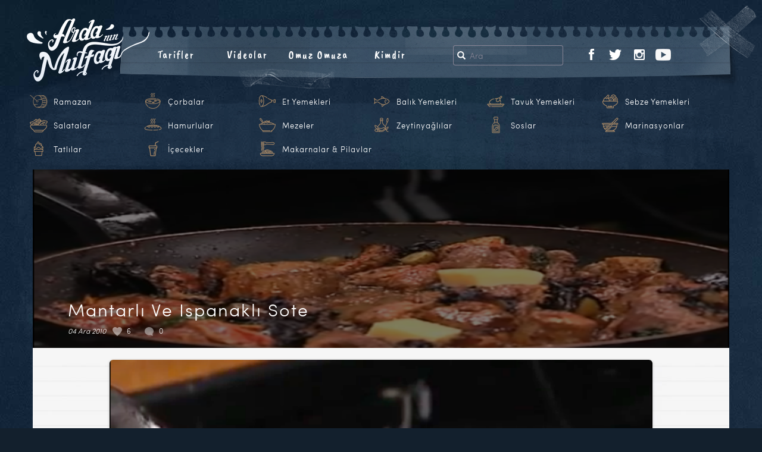

--- FILE ---
content_type: text/html; charset=UTF-8
request_url: https://www.ardaninmutfagi.com/yemek-tarifleri/et-yemekleri/2-mantarli-ve-ispanakli-sote-9-12-dk-2-kisi-2
body_size: 11748
content:
<!DOCTYPE html>
<html  xmlns:fb="http://ogp.me/ns/fb#" xmlns:og="http://ogp.me/ns#" lang="tr-TR" class="no-js">

<head>
  <meta charset="UTF-8">
  <meta http-equiv="X-UA-Compatible" content="IE=edge">
  <meta name="viewport" content="width=device-width, initial-scale=1">
    <link rel="pingback" href="https://www.ardaninmutfagi.com/xmlrpc.php">
    <link rel="shortcut icon" href="/favicon.ico" />
  <link rel="apple-touch-icon" sizes="180x180" href="/apple-touch-icon.png">
  <link rel="icon" type="image/png" sizes="32x32" href="/favicon-32x32.png">
  <link rel="icon" type="image/png" sizes="16x16" href="/favicon-16x16.png">
  <link rel="manifest" href="/site.webmanifest">
  <link rel="mask-icon" href="/safari-pinned-tab.svg" color="#bc956a">
  <meta name="msapplication-TileColor" content="#ffffff">
  <meta name="theme-color" content="#ffffff">
  <script>(function(html){html.className = html.className.replace(/\bno-js\b/,'js')})(document.documentElement);</script>
<title>Mantarlı Ve Ispanaklı Sote  &#8211; Arda&#039;nın Mutfağı</title>
<link rel="alternate" type="application/rss+xml" title="Arda&#039;nın Mutfağı &raquo; Beslemesi" href="https://www.ardaninmutfagi.com/feed" />
<link rel="alternate" type="application/rss+xml" title="Arda&#039;nın Mutfağı &raquo; Yorum Beslemesi" href="https://www.ardaninmutfagi.com/comments/feed" />
<link rel="alternate" type="application/rss+xml" title="Arda&#039;nın Mutfağı &raquo; Mantarlı Ve Ispanaklı Sote Yorum Beslemesi" href="https://www.ardaninmutfagi.com/yemek-tarifleri/et-yemekleri/2-mantarli-ve-ispanakli-sote-9-12-dk-2-kisi-2/feed" />
		<script type="text/javascript">
			window._wpemojiSettings = {"baseUrl":"https:\/\/s.w.org\/images\/core\/emoji\/72x72\/","ext":".png","source":{"concatemoji":"https:\/\/www.ardaninmutfagi.com\/wp-includes\/js\/wp-emoji-release.min.js"}};
			!function(a,b,c){function d(a){var c,d=b.createElement("canvas"),e=d.getContext&&d.getContext("2d"),f=String.fromCharCode;return e&&e.fillText?(e.textBaseline="top",e.font="600 32px Arial","flag"===a?(e.fillText(f(55356,56806,55356,56826),0,0),d.toDataURL().length>3e3):"diversity"===a?(e.fillText(f(55356,57221),0,0),c=e.getImageData(16,16,1,1).data.toString(),e.fillText(f(55356,57221,55356,57343),0,0),c!==e.getImageData(16,16,1,1).data.toString()):("simple"===a?e.fillText(f(55357,56835),0,0):e.fillText(f(55356,57135),0,0),0!==e.getImageData(16,16,1,1).data[0])):!1}function e(a){var c=b.createElement("script");c.src=a,c.type="text/javascript",b.getElementsByTagName("head")[0].appendChild(c)}var f,g;c.supports={simple:d("simple"),flag:d("flag"),unicode8:d("unicode8"),diversity:d("diversity")},c.DOMReady=!1,c.readyCallback=function(){c.DOMReady=!0},c.supports.simple&&c.supports.flag&&c.supports.unicode8&&c.supports.diversity||(g=function(){c.readyCallback()},b.addEventListener?(b.addEventListener("DOMContentLoaded",g,!1),a.addEventListener("load",g,!1)):(a.attachEvent("onload",g),b.attachEvent("onreadystatechange",function(){"complete"===b.readyState&&c.readyCallback()})),f=c.source||{},f.concatemoji?e(f.concatemoji):f.wpemoji&&f.twemoji&&(e(f.twemoji),e(f.wpemoji)))}(window,document,window._wpemojiSettings);
		</script>
		<style type="text/css">
img.wp-smiley,
img.emoji {
	display: inline !important;
	border: none !important;
	box-shadow: none !important;
	height: 1em !important;
	width: 1em !important;
	margin: 0 .07em !important;
	vertical-align: -0.1em !important;
	background: none !important;
	padding: 0 !important;
}
</style>
<link rel='stylesheet' id='twentysixteen-style-css'  href='https://www.ardaninmutfagi.com/wp-content/themes/tsarda/arda-lc/style.2.25.1.css' type='text/css' media='all' />
<script type='text/javascript' src='https://www.ardaninmutfagi.com/wp-content/themes/tsarda/js/myjquery.js'></script>
<script type='text/javascript'>
/* <![CDATA[ */
var MyAjax = {"ajaxurl":"https:\/\/www.ardaninmutfagi.com\/wp-admin\/admin-ajax.php"};
/* ]]> */
</script>
<script type='text/javascript' src='https://www.ardaninmutfagi.com/wp-content/plugins/ajax-quick-subscribe/ajax.js'></script>
<!--[if lt IE 9]>
<script type='text/javascript' src='https://www.ardaninmutfagi.com/wp-content/themes/tsarda/js/html5.js'></script>
<![endif]-->
<link rel="canonical" href="https://www.ardaninmutfagi.com/yemek-tarifleri/et-yemekleri/2-mantarli-ve-ispanakli-sote-9-12-dk-2-kisi-2" />
<meta property='og:type' content='article' />
<meta property='og:title' content='Mantarlı Ve Ispanaklı Sote' />
<meta property='og:url' content='https://www.ardaninmutfagi.com/yemek-tarifleri/et-yemekleri/2-mantarli-ve-ispanakli-sote-9-12-dk-2-kisi-2' />
<meta property='og:description' content='Mantarlı Ve Ispanaklı Sote Malzemeleri ( 2 kişilik / 10 dakika) 1 adet kırmızı soğan 1 diş sarımsak 75 gr trompet mantar 75 gr şantrel mantar 250 gr bonfile 6 adet kornişon turşu 1 avuç dolusu bebek ıspanak 20 gr tereyağ ½ su bardağı kırmızı şarap Sebze suyu 3-4 çorba kaşığı çiğ krema Ekstra sızma zeytinyağı Tuz / Karabiber / Toz chili biberi  Kırmızı soğanı ve sarımsağı ince kıyım fare diş şeklinde doğrayın. Geniş yapışmaz bir tavayı ısıttıktan sonra zeytinyağı ekleyin, sarımsak ve soğanı renk alana kadar kavurun ve tavadan bir kaba alın. Aynı tavaya biraz daha zeytinyağı koyup mantarları tek kat olacak şekilde içine atın. Bonfilenizi iri kuşbaşı parçalar halinde doğrayın, tuz karabiber ve kırmızı chili toz biberi ile harmanlayın. Mantarlar biraz &lt;a class=&quot;devami&quot; href=&quot;https://www.ardaninmutfagi.com/yemek-tarifleri/et-yemekleri/2-mantarli-ve-ispanakli-sote-9-12-dk-2-kisi-2&quot;&gt; Devamı…&lt;/a&gt;' />
<meta property='og:site_name' content='Arda&#039;nın Mutfağı' />
<meta property='fb:app_id' content='440603702689433' />
<meta property='og:locale' content='tr_TR' />
<meta property='og:image' content='https://www.ardaninmutfagi.com/wp-content/uploads/2010/12/Picture-9.png' />
<link rel='image_src' href='https://www.ardaninmutfagi.com/wp-content/uploads/2010/12/Picture-9.png' />
<meta property='og:image' content='//www.ardaninmutfagi.com/wp-content/uploads/2010/12/Picture-9.png' />
<link rel='image_src' href='//www.ardaninmutfagi.com/wp-content/uploads/2010/12/Picture-9.png' />
  <script type="text/javascript">
  WebFontConfig = {
    google: {
      families: ['Caveat+Brush::latin,latin-ext', 'Caveat:400,700:latin,latin-ext']
    }
  };
  (function() {
    var wf = document.createElement('script');
    wf.src = 'https://ajax.googleapis.com/ajax/libs/webfont/1/webfont.js';
    wf.type = 'text/javascript';
    wf.async = 'true';
    var s = document.getElementsByTagName('script')[0];
    s.parentNode.insertBefore(wf, s);
  })();
  </script>
  <meta name="twitter:card" content="summary_large_image">
  <meta name="twitter:image" content="https://www.ardaninmutfagi.com/meta_image.jpg">
    <meta name="description" content="Ardanın Mutfağı Mantarlı Ve Ispanaklı Sote">
  <meta name="twitter:title" content="Ardanın Mutfağı Mantarlı Ve Ispanaklı Sote">
    <!-- HTML5 shim and Respond.js for IE8 support -->
  <!--[if lt IE 9]>
      <script src="https://oss.maxcdn.com/html5shiv/3.7.2/html5shiv.min.js"></script>
      <script src="https://oss.maxcdn.com/respond/1.4.2/respond.min.js"></script>
    <![endif]-->
  <!-- <script type="text/javascript" src="//connect.facebook.net/us_US/sdk.js"></script> -->
    <style type="text/css" media="screen">
  .r2017tv8wrap-frame iframe {
    overflow-y: hidden;
    border: 0;
    border-radius: 0;
    box-shadow: none;
    min-height: 370px
  }

  @media only screen and (max-width : 360px) {
    .hero-sosyal-nav li {
      padding-right: 15px
    }
  }

  .tpx-item-wrap {
    display: flex;
    align-items: center;
    justify-content: center;
    height: 50px;
    flex-wrap: nowrap
  }

  .tpx-item-dvl {
    display: flex;
    align-items: center;
    justify-content: center;
    width: 70%;
    color: #bf9746 !important;
    font-size: 18px;
    font-family: 'Caveat Brush', "Monaco", monaco, "Helvetica Neue", Helvetica, "Lucida Console", Arial, sans-serif;
    letter-spacing: 1px
  }

  .tpx-itm-dvl-dv {
    align-self: center
  }

  .tpx-item-dvl img {
    width: 50px;
    height: 50px;
    margin-right: 20px
  }

  .tpx-itm-dvl-dv p {
    margin-bottom: 0
  }

  .tpx-item-app {
    width: 30%;
    justify-content: flex-start;
    align-items: flex-start
  }

  .tpx-item-app a {
    margin-left: 10px;
    margin-right: 10px
  }

  @media only screen and (max-width : 1000px) {

    .tpx-item-dvl,
    .tpx-item-app {
      width: 50%
    }

    .tpx-item {
      align-self: center;
      text-align: center
    }
  }

  @media only screen and (max-width : 767px) {
    .tpx-item-dvl {
      display: none
    }

    .tpx-item-app {
      width: 100%
    }
  }

  @media only screen and (max-width : 270px) {
    .tpx-item-wrap {
      display: none
    }
  }

  .sebzeler,
  .tavuklar,
  .icecekler,
  .baliklar,
  .mezeler,
  .tatlilar,
  .marinasyonlar,
  .salatalar,
  .oil,
  .hamurlular,
  .ricevepasta,
  .corbalar,
  .etler,
  .soslar,
  .davulicon {
    background: url(https://www.ardaninmutfagi.com/wp-content/themes/tsarda/images/header/new-icons-2019.png) no-repeat;
    width: 30px;
    height: 30px;
    display: inline-block
  }

  .sebzeler {
    background-position: -270px 0
  }

  .tavuklar {
    background-position: -390px 0
  }

  .icecekler {
    background-position: -150px 0
  }

  .baliklar {
    background-position: 0 0
  }

  .mezeler {
    background-position: -240px 0
  }

  .tatlilar {
    background-position: -360px 0
  }

  .marinasyonlar {
    background-position: -210px 0
  }

  .salatalar {
    background-position: -300px 0
  }

  .oil {
    background-position: -420px 0
  }

  .hamurlular {
    background-position: -120px 0
  }

  .ricevepasta {
    background-position: -180px 0
  }

  .corbalar {
    background-position: -30px 0
  }

  .etler {
    background-position: -90px 0
  }

  .soslar {
    background-position: -330px 0
  }

  .davulicon {
    background-position: -60px 0
  }

  a span.davulicon {
    width: 30px;
    height: 30px;
    float: left;
    margin-right: 10px
  }

  .ck-liste li {
    width: 16%
  }

  @media only screen and (max-width : 992px) {
    .ck-liste li {
      width: 24%
    }

    .ck-liste li a span.davulicon {
      margin-right: 3px
    }
  }
  </style>
</head>

<body class="single single-post postid-1104 single-format-standard group-blog">
  <nav class="navbar navbar-default navbar-fixed-top visible-xs">
    <div class="container-fluid">
      <div class="navbar-header">
        <button type="button" class="navbar-toggle collapsed" data-toggle="collapse" data-target="#navbar" aria-expanded="false" aria-controls="navbar">
          <span class="sr-only">Toggle navigation</span>
          <span class="icon-bar"></span>
          <span class="icon-bar"></span>
          <span class="icon-bar"></span>
        </button>
        <a class="navbar-brand" href="https://www.ardaninmutfagi.com/">Arda'nın Mutfağı</a>
      </div>
      <div id="navbar" class="navbar-collapse collapse">
        <ul class="nav navbar-nav">
          <li class="dropdown">
            <a href="#" class="dropdown-toggle" data-toggle="dropdown" role="button" aria-haspopup="true" aria-expanded="false">Kategoriler <span class="caret"></span></a>
            <ul class="dropdown-menu ck-liste">
	<li class="rampil"><a href="https://www.ardaninmutfagi.com/category/ramazan-tarifleri"><span class="davulicon"></span>Ramazan</a></li>
	<li><a href="https://www.ardaninmutfagi.com/category/corbalar"><span class="corbalar"></span>Çorbalar</a></li>
	<li><a href="https://www.ardaninmutfagi.com/category/et-yemekleri"><span class="etler"></span>Et Yemekleri</a></li>
	<li><a href="https://www.ardaninmutfagi.com/category/balik-yemekleri"><span class="baliklar"></span>Balık Yemekleri</a></li>
	<li><a href="https://www.ardaninmutfagi.com/category/tavuk-yemekleri"><span class="tavuklar"></span>Tavuk Yemekleri</a></li>
	<li><a href="https://www.ardaninmutfagi.com/category/sebze-yemekleri"><span class="sebzeler"></span>Sebze Yemekleri</a></li>
	<li><a href="https://www.ardaninmutfagi.com/category/salatalar"><span class="salatalar"></span>Salatalar</a></li>
	<li><a href="https://www.ardaninmutfagi.com/category/hamurlular"><span class="hamurlular"></span>Hamurlular</a></li>
	<li><a href="https://www.ardaninmutfagi.com/category/mezeler"><span class="mezeler"></span>Mezeler</a></li>
	<li><a href="https://www.ardaninmutfagi.com/category/zeytinyaglilar"><span class="oil"></span>Zeytinyağlılar</a></li>
	<li><a href="https://www.ardaninmutfagi.com/category/soslar"><span class="soslar"></span>Soslar</a></li>
	<li><a href="https://www.ardaninmutfagi.com/category/marinasyonlar"><span class="marinasyonlar"></span>Marinasyonlar</a></li>
	<li><a href="https://www.ardaninmutfagi.com/category/tatlilar"><span class="tatlilar"></span>Tatlılar</a></li>
	<li><a href="https://www.ardaninmutfagi.com/category/icecekler"><span class="icecekler"></span>İçecekler</a></li>
	<li class="makpil"><a href="https://www.ardaninmutfagi.com/category/makarnalar-pilavlar"><span class="ricevepasta"></span>Makarnalar &amp; Pilavlar</a></li>
	</ul>
          </li>
          
	<li><a href="https://www.ardaninmutfagi.com/category/yemek-tarifleri">Tarifler</a></li>
	<li><a href="https://www.ardaninmutfagi.com/category/ardanin-mutfagi">Videolar</a></li>
	<li><a href="https://www.ardaninmutfagi.com/category/arda-ile-omuz-omuza">Omuz Omuza</a></li>
	<li><a href="https://www.ardaninmutfagi.com/arda-turkmen-kimdir">Kimdir</a></li>

	          <li>
            <ul class="list-inline hero-sosyal-nav">
              <li class="visible-xs-inline-block">Takip Et</li>
              
	<li><a href="https://www.facebook.com/ardaninmutfagi"><img src="https://www.ardaninmutfagi.com/wp-content/themes/tsarda/images/header/facebook.png" alt="Ardanın Mutfağı Facebook"></a></li>
	<li><a href="https://twitter.com/arda_turkmen"><img src="https://www.ardaninmutfagi.com/wp-content/themes/tsarda/images/header/twitter.png" alt="Ardanın Mutfağı Twitter"></a></li>
	<li><a href="https://www.instagram.com/ardaturkmen/"><img src="https://www.ardaninmutfagi.com/wp-content/themes/tsarda/images/header/instagram.png" alt="Ardanın Mutfağı Instagram"></a></li>
	<li><a href="https://www.youtube.com/user/ArdaninMutfagi"><img src="https://www.ardaninmutfagi.com/wp-content/themes/tsarda/images/header/youtube.png" alt="Ardanın Mutfağı YouTube"></a></li>
	            </ul>
          </li>
                  </ul>
      </div>
      <!--/.nav-collapse -->
    </div>
  </nav>
  <div class="site-arda">
    <!--[if lt IE 9]>
<div class="container-fluid">
	<div class="row">
		<div class="col-xs-12 ie-mesaj">
			<p>Kullandığınız tarayıcı güncelliğini yitirmiş bir versiyondur. Siteyi en doğru şekilde görüntülemek için <a href="http://windows.microsoft.com/tr-tr/internet-explorer/download-ie">Microsoft Türkiye download-ie sayfasından</a> güncellemenizi öneririz.</p>
		</div>
	</div>
</div>
<![endif]-->
    <!--
    <div class="container-adv-top container-adv-top-ram">
      <div class="container">
        <div class="row">      
          <div class="col-xs-12 tpx-item-wrap">
            <div class="tpx-item tpx-item-dvl">
              <div class="tpx-itm-dvl-dv"><img class="img-responsive" src="https://www.ardaninmutfagi.com/wp-content/themes/tsarda/images/header/ramazandavul.png"></div>
              <div class="tpx-itm-dvl-dv">
                <p>Ardanın Mutfağı Uygulaması App Store ve Google Play'de</p>
              </div>
            </div>
            <div class="tpx-item tpx-item-app">
              <a href="https://itunes.apple.com/us/app/ardan%C4%B1n-mutfa%C4%9F%C4%B1/id1460579696"><img class="img-fluid app-logos" src="https://www.ardaninmutfagi.com/wp-content/themes/tsarda/images/ardanin-mutfagi-app-store.png"></a>
              <a href="https://play.google.com/store/apps/details?id=com.ardaninmutfagi.app"><img class="img-fluid app-logos" src="https://www.ardaninmutfagi.com/wp-content/themes/tsarda/images/ardanin-mutfagi-google-play.png"></a>
            </div>
          </div>
        </div>
      </div>
    </div>
-->    
        <div class="govde-arda">
      <header id="masthead" class="site-header" role="banner">
                <!-- //////////////////////////// sayfa header /////////////////////////////// -->


        <div class="container-fluid header-ic-container">
          <div class="row">
            <div class="ic-menu-box">
              <div class="row">
                <div class="ic-menu-box-talibase">
                  <div class="row">
                    <div class="ic-menu-box-talibase-ara">
                      <ul class="list-inline iam-ara">
                        <li>
	<form method="get" id="searchform" action="https://www.ardaninmutfagi.com/">
		<div class="input-group">
			<span class="input-group-addon" id="basic-addon1">
				<span class="glyphicon glyphicon-search" aria-hidden="true"></span>
			</span>
  			<input type="text" class="form-control" name="s" id="s" placeholder="Ara" aria-describedby="basic-addon1">
		</div>
	</form>
	</li>
                      </ul>
                    </div>
                    <div class="ic-menu-box-talibase-sosyal hidden-xs">
                      <ul class="list-inline iam-sosyal">
                        
	<li><a href="https://www.facebook.com/ardaninmutfagi"><img src="https://www.ardaninmutfagi.com/wp-content/themes/tsarda/images/header/facebook.png" alt="Ardanın Mutfağı Facebook"></a></li>
	<li><a href="https://twitter.com/arda_turkmen"><img src="https://www.ardaninmutfagi.com/wp-content/themes/tsarda/images/header/twitter.png" alt="Ardanın Mutfağı Twitter"></a></li>
	<li><a href="https://www.instagram.com/ardaturkmen/"><img src="https://www.ardaninmutfagi.com/wp-content/themes/tsarda/images/header/instagram.png" alt="Ardanın Mutfağı Instagram"></a></li>
	<li><a href="https://www.youtube.com/user/ArdaninMutfagi"><img src="https://www.ardaninmutfagi.com/wp-content/themes/tsarda/images/header/youtube.png" alt="Ardanın Mutfağı YouTube"></a></li>
	                                              </ul>
                    </div>
                  </div>
                </div>
                <div class="ic-menu-box-anabase hidden-xs">
                  <div class="row">
                    <div class="iam-logo-col">
                      <a class="" href="https://www.ardaninmutfagi.com/"><img class="iam-logo" src="https://www.ardaninmutfagi.com/wp-content/themes/tsarda/images/header/logo-ic-sayfa-2.png"></a>
                    </div>
                    <div class="iam-menu-col">
                      <ul class="list-inline iam-menu">
	<li><a href="https://www.ardaninmutfagi.com/category/yemek-tarifleri">Tarifler</a></li>
	<li><a href="https://www.ardaninmutfagi.com/category/ardanin-mutfagi">Videolar</a></li>
	<li><a href="https://www.ardaninmutfagi.com/category/arda-ile-omuz-omuza">Omuz Omuza</a></li>
	<li><a href="https://www.ardaninmutfagi.com/arda-turkmen-kimdir">Kimdir</a></li>

	</ul>
                    </div>
                  </div>
                </div>
              </div>
            </div>
          </div>
        </div> <!-- .header-container -->



        <!-- //////////////////////////// sayfa header /////////////////////////////// -->
                <div class="container-fluid kategori-area hidden-xs">
          <div class="row">
            <div class="col-xs-12">
              <div class="arda-menu-ck-liste">
                <ul class="list-inline ck-liste">
	<li class="rampil"><a href="https://www.ardaninmutfagi.com/category/ramazan-tarifleri"><span class="davulicon"></span>Ramazan</a></li>
	<li><a href="https://www.ardaninmutfagi.com/category/corbalar"><span class="corbalar"></span>Çorbalar</a></li>
	<li><a href="https://www.ardaninmutfagi.com/category/et-yemekleri"><span class="etler"></span>Et Yemekleri</a></li>
	<li><a href="https://www.ardaninmutfagi.com/category/balik-yemekleri"><span class="baliklar"></span>Balık Yemekleri</a></li>
	<li><a href="https://www.ardaninmutfagi.com/category/tavuk-yemekleri"><span class="tavuklar"></span>Tavuk Yemekleri</a></li>
	<li><a href="https://www.ardaninmutfagi.com/category/sebze-yemekleri"><span class="sebzeler"></span>Sebze Yemekleri</a></li>
	<li><a href="https://www.ardaninmutfagi.com/category/salatalar"><span class="salatalar"></span>Salatalar</a></li>
	<li><a href="https://www.ardaninmutfagi.com/category/hamurlular"><span class="hamurlular"></span>Hamurlular</a></li>
	<li><a href="https://www.ardaninmutfagi.com/category/mezeler"><span class="mezeler"></span>Mezeler</a></li>
	<li><a href="https://www.ardaninmutfagi.com/category/zeytinyaglilar"><span class="oil"></span>Zeytinyağlılar</a></li>
	<li><a href="https://www.ardaninmutfagi.com/category/soslar"><span class="soslar"></span>Soslar</a></li>
	<li><a href="https://www.ardaninmutfagi.com/category/marinasyonlar"><span class="marinasyonlar"></span>Marinasyonlar</a></li>
	<li><a href="https://www.ardaninmutfagi.com/category/tatlilar"><span class="tatlilar"></span>Tatlılar</a></li>
	<li><a href="https://www.ardaninmutfagi.com/category/icecekler"><span class="icecekler"></span>İçecekler</a></li>
	<li class="makpil"><a href="https://www.ardaninmutfagi.com/category/makarnalar-pilavlar"><span class="ricevepasta"></span>Makarnalar &amp; Pilavlar</a></li>
	</ul>
              </div>
            </div>
          </div>
        </div> <!-- .kategori-area -->
      </header><!-- .site-header -->

      
      <div class="container-fluid sayfa-container">
        <div class="row">
          <div id="page" class="site">
            <div class="site-inner">
              <div id="content" class="site-content"><div class="col-xs-12 content-singlepg">
	<div class="row">
		<div id="primary" class="content-area">
			<main id="main" class="site-main" role="main">

							<div class="col-xs-12 entry-singlem">
					<div class="row">
			<article id="post-1104" class="post-1104 post type-post status-publish format-standard has-post-thumbnail hentry category-et-yemekleri tag-1-bolum tag-1-sezon tag-arda-turkmen tag-ardanin-mutfagi-3 tag-bonfile tag-cnn-turk tag-ispanak tag-mantar tag-sote tag-tarif tag-tv-show tag-yemek tag-yemek-tarifleri-2">
<!-- //////////////////////////////////////////////////////////////////// -->
<div class="content-single-trfbar">
	<div class="row">

		<div class="resimbar">
			
	<div class="post-thumbnail">
		<img width="537" height="288" src="https://www.ardaninmutfagi.com/wp-content/uploads/2010/12/Picture-9-537x288.png" class="attachment-post-thumbnail size-post-thumbnail wp-post-image" alt="2 mantarlı ve ıspanaklı sote" sizes="(max-width: 709px) 85vw, (max-width: 909px) 67vw, (max-width: 984px) 60vw, (max-width: 1362px) 62vw, 840px" />	</div><!-- .post-thumbnail -->

			</div>

		<div class="baslik">
			<header class="entry-header">
				<h1 class="entry-title">Mantarlı Ve Ispanaklı Sote</h1>				<ul class="list-inline entry-numbers">
					<li><p class="entry-date">04 Ara 2010</p></li>
					<li class="like-kalp"><span>6</span></li>
						    			<li class="yorum-balon">
	    				<a href="https://www.ardaninmutfagi.com/yemek-tarifleri/et-yemekleri/2-mantarli-ve-ispanakli-sote-9-12-dk-2-kisi-2#yorumackapa">
	    					<span>0</span>
	    				</a>
	    			</li>
									</ul>
			</header>	
		</div>

		<div class="bro">
			<div class="brop"></div>
		</div>

	</div>
</div>

<div class="content-single-trfdty">
	<div class="entry-content">


	<p><img class="aligncenter size-large wp-image-2176" title="2 mantarlı ve ıspanaklı sote" src="https://www.ardaninmutfagi.com/wp-content/uploads/2010/12/Picture-9.png" alt="mantarlı ve ıspanaklı sote" width="537" height="369" srcset="https://www.ardaninmutfagi.com/wp-content/uploads/2010/12/Picture-9-300x206.png 300w, https://www.ardaninmutfagi.com/wp-content/uploads/2010/12/Picture-9-436x300.png 436w, https://www.ardaninmutfagi.com/wp-content/uploads/2010/12/Picture-9.png 537w" sizes="(max-width: 537px) 85vw, 537px" /></p>
<div class="mlz">
<strong>Mantarlı Ve Ispanaklı Sote Malzemeleri ( 2 kişilik / 10 dakika)</strong><br />
1 adet kırmızı soğan<br />
1 diş sarımsak<br />
75 gr trompet mantar<br />
75 gr şantrel mantar<br />
250 gr bonfile<br />
6 adet kornişon turşu<br />
1 avuç dolusu bebek ıspanak<br />
20 gr tereyağ<br />
½ su bardağı kırmızı şarap<br />
Sebze suyu<br />
3-4 çorba kaşığı çiğ krema<br />
Ekstra sızma zeytinyağı<br />
Tuz / Karabiber / Toz chili biberi
</div>
<p>Kırmızı soğanı ve sarımsağı ince kıyım fare diş şeklinde doğrayın.</p>
<p>Geniş yapışmaz bir tavayı ısıttıktan sonra zeytinyağı ekleyin, sarımsak ve soğanı renk alana kadar kavurun ve tavadan bir kaba alın.</p>
<p>Aynı tavaya biraz daha zeytinyağı koyup mantarları tek kat olacak şekilde içine atın.</p>
<p>Bonfilenizi iri kuşbaşı parçalar halinde doğrayın, tuz karabiber ve kırmızı chili toz biberi ile harmanlayın.</p>
<p>Mantarlar biraz renk alınca etinizi tavaya atın. Tüm malzemenin tek kat olmasına dikkat edin.</p>
<p>Turşuyu ince doğrayın, bebek ıspanağı doğramadan daha önce kenara ayırdığınız sotelenmiş sarımsak ve soğanla beraber pişen mantar ve bonfilenize aktarın.</p>
<p>Bir küçük tutam tuz ve karabiber ile birlikte yarım bardak sebze suyu da ilave edin.</p>
<p>Üzerine 20 gr tereyağını ve kırmızı şarabı ilave edin. Kırmızı şarabın alkolü alev alıp karışımınızı alevlendirecektir.</p>
<p>Biraz karıştırdıktan sonra üzerine 3-4 kaşık kadar çiğ kremanızı ilave edin, ateşin altını kısın ve 8 hareketi yapar gibi kremayı yemeğinize iyice karıştırın.</p>
<p>Geniş ve derin bir tabak ile servis edin.</p>
<p><strong>NOT:</strong><br />
Mantarlarınızı kurutulmuş şekilde almışsanız, yapmanız gerekn sıcak suda ya da daha iyisi sıcak sebze suyunda onları çözmektir. Bu şekilde mantarınızın tadı sebze suyuna da geçecektir. Yemeğinizde kullandığınız sebze suyu mantarın tadını yemeğinize daha iyi katacaktır.</p>
<div class="videogit"><a class="videoyol" href="https://www.ardaninmutfagi.com/ardanin-mutfagi/2-mantarli-ve-ispanakli-sote-porcini-mantarli-ve-limonlu-risotto-morel-mantarli-bruschetta-1-bolum"><span class="glyphicon glyphicon-play-circle"></span> Tarifin videosuna buradan ulaşabilirsiniz</a></div>

		<div class="row">
			<div class="col-xs-12">
				<div class="row">

										<div class="action-buton-box-trfdty action-buton-box">
						<ul class="list-inline action-butons">
							<li>
						<a class="loveit loveit-kalp" data-id="1104xE3" href="" onclick="begen()"><span class="like-kalp-red"></span> <span class="like-kalp-sayi">6</span> <span class="like-kalp-mtn">Beğen</span></a>							</li>
							    					<li><a href="https://www.ardaninmutfagi.com/yemek-tarifleri/et-yemekleri/2-mantarli-ve-ispanakli-sote-9-12-dk-2-kisi-2#yorumackapa"><span  class="yorum-balon-gold"></span>0 Yorum Yaz</a></li>
													<li>
								<a href="https://twitter.com/intent/tweet?url=https%3A%2F%2Fwww.ardaninmutfagi.com%2F%3Fp%3D1104&text=Mantarl%C4%B1+Ve+Ispanakl%C4%B1+Sote&hashtags=ardaninmutfagi&via=ardaturkmen"><span class="paylas-twitter"></span> Tweetle</a>							</li>
							<li>
								<a href="" onclick="window.open('https://www.facebook.com/sharer/sharer.php?u='+encodeURIComponent(location.href), 'facebook-share-dialog', 'width=626,height=436'); return false;" class="paylaslink__"><span class="paylas-facebook"></span> Paylaş</a>							</li>
						</ul>
					</div>
						
					<div class="col-xs-12">
						<div class="tag-box">
							<span class="posted-on"><span class="screen-reader-text">Yayın tarihi </span><a href="https://www.ardaninmutfagi.com/yemek-tarifleri/et-yemekleri/2-mantarli-ve-ispanakli-sote-9-12-dk-2-kisi-2" rel="bookmark"><time class="entry-date published" datetime="2010-12-04T20:40:42+00:00">04 Aralık 2010</time><time class="updated" datetime="2014-04-24T13:06:39+00:00">24 Nisan 2014</time></a></span><span class="cat-links"><span class="screen-reader-text">Kategoriler </span><a href="https://www.ardaninmutfagi.com/category/yemek-tarifleri/et-yemekleri" rel="category tag">Et Yemekleri</a></span><span class="tags-links"><span class="screen-reader-text">Etiketler </span><a href="https://www.ardaninmutfagi.com/tag/1-bolum" rel="tag">1. bölüm</a>, <a href="https://www.ardaninmutfagi.com/tag/1-sezon" rel="tag">1. sezon</a>, <a href="https://www.ardaninmutfagi.com/tag/arda-turkmen" rel="tag">arda türkmen</a>, <a href="https://www.ardaninmutfagi.com/tag/ardanin-mutfagi-3" rel="tag">arda'nın mutfağı</a>, <a href="https://www.ardaninmutfagi.com/tag/bonfile" rel="tag">bonfile</a>, <a href="https://www.ardaninmutfagi.com/tag/cnn-turk" rel="tag">cnn turk</a>, <a href="https://www.ardaninmutfagi.com/tag/ispanak" rel="tag">ıspanak</a>, <a href="https://www.ardaninmutfagi.com/tag/mantar" rel="tag">mantar</a>, <a href="https://www.ardaninmutfagi.com/tag/sote" rel="tag">sote</a>, <a href="https://www.ardaninmutfagi.com/tag/tarif" rel="tag">tarif</a>, <a href="https://www.ardaninmutfagi.com/tag/tv-show" rel="tag">tv show</a>, <a href="https://www.ardaninmutfagi.com/tag/yemek" rel="tag">yemek</a>, <a href="https://www.ardaninmutfagi.com/tag/yemek-tarifleri-2" rel="tag">yemek tarifleri</a></span>						</div>
					</div>

				</div>
			</div>
		</div>

	</div>
</div>
<div class="content-single-trfdtydip"><img class="img-responsive" src="https://www.ardaninmutfagi.com/wp-content/themes/tsarda/images/tirtik.png" alt="Ardanın Mutfağı Haftanın Tarifleri"></div></article><!-- #post-## -->
<script type="text/javascript">
function begen(){
	var brt = "https://www.ardaninmutfagi.com/"; 
	jQuery(document).on("click",".loveit",function(b){b.preventDefault();var f=brt+"fypros?",c=jQuery(".like-kalp-mtn");c.html('<span class="glyphicon glyphicon-hourglass" aria-hidden="true"></span>');var g=jQuery(this).data("id");FB.login(function(a){a.authResponse?FB.api("/me",function(a){jQuery.getJSON(f,{fid:a.id,yid:g}).done(function(d){var e=jQuery(".like-kalp-sayi"),a=parseInt(e.html()),b=brt+"favori-yemeklerim";"EkTmm"===d.Status||"EkVar"===d.Status?("EkTmm"===d.Status?e.html(a+1):e.html(""),
jQuery(".loveit").removeAttr("onclick"),jQuery(".loveit-kalp").removeClass("loveit").attr("href",b),c.html('<span class="glyphicon glyphicon-ok" aria-hidden="true"></span> Listene git')):c.html("Hata !")}).fail(function(a,b,c){jQuery(".like-kalp-mtn").html("Hata !")});b.isDefaultPrevented()}):(c.html("Be\u011fen"),alert("Facebook hesab\u0131n\u0131za ba\u011fl\u0131 de\u011filsiniz."))})});
}
</script>					</div>
				</div>

				<div class="col-xs-12 entry-yorumlar">
					<div class="row">

			
<div id="comments" class="comments-area">

	<div class="col-xs-12">
		<div class="yorum-big-box">
			<div class="row">

				<div class="col-xs-12">
					<div class="yorum-baslik">
						<img src="https://www.ardaninmutfagi.com/wp-content/themes/tsarda/images/icon/yorum-balonlar.png" alt="yorumlar">Yorumlar
					</div>
				</div>

	
	
								<script type="text/javascript">
				jQuery(document).ready(function(b){jQuery("#yorumackapa").on("click",function(a){a.preventDefault();jQuery("#formPreDiv").toggle("slow")})});
				</script>
				<div class="col-xs-12 col-sm-12 col-md-12 col-lg-12 yorum-ekle">
					<a id="yorumackapa" href="#" class="btn btn-default btn-lg btn-lg" role="button">Yorum Yap</a>
				</div>

				<div class="col-xs-12 col-sm-12 col-md-6 col-md-offset-3 yorum-form yorum-form-gizle_">
					<div class="row">
						<div class="col-xs-10 col-xs-offset-1">
							<div class="formPre" id="formPreDiv" style="display:none">
											<div id="respond" class="comment-respond wsws">
			<h4 id="reply-title" class="comment-reply-title">Yorumunuzu giriniz <small><a rel="nofollow" id="cancel-comment-reply-link" href="/yemek-tarifleri/et-yemekleri/2-mantarli-ve-ispanakli-sote-9-12-dk-2-kisi-2#respond" style="display:none;">Yorumu iptal et</a></small></h4>				<form action="https://www.ardaninmutfagi.com/wp-comments-post.php" method="post" id="commentform" class="comment-form form-horizontal" novalidate>
					<p class="comment-notes"><span id="email-notes">Eposta adresiniz yayınlanmamaktadır.</span> Tüm alanlar doldurulmalıdır. <span class="required">*</span></p><div class="form-group comment-form-comment"><label for="comment">Yorumunuz *</label> <textarea id="comment" class="form-control" name="b567b-comment" cols="45" rows="8"  aria-required="true" required="required"></textarea><textarea name="comment" style="display:none" rows="1" cols="1"></textarea><input type="hidden" name="ab_init_time" value="1768990520" /></div><div class="form-group comment-form-author"><label for="author">İsminiz <span class="required">*</span></label> <input id="author" class="form-control" name="author" type="text" value="" size="30" aria-required='true' required='required' /></div>
<div class="form-group comment-form-email"><label for="email">E-postanız <span class="required">*</span></label> <input id="email" class="form-control" name="email" type="email" value="" size="30" aria-describedby="email-notes" aria-required='true' required='required' /></div>

<div class="form-submit form-group yorum-yap-btn"><input name="submit" type="submit" id="submit" class="submit btn btn-default btn-lg" value="Gönder" /> <input type='hidden' name='comment_post_ID' value='1104' id='comment_post_ID' />
<input type='hidden' name='comment_parent' id='comment_parent' value='0' />
</div><script language="javascript">
jQuery(document).ready(function()
{
	jQuery("#email").blur(function() 	{		
				jQuery.post("https://www.ardaninmutfagi.com/wp-content/plugins/gravatar-signup-encouragement/gravatar-check.php",{ gravmail:jQuery(this).val() } ,function(data)
        {
		  if(data) 		  {
			var emailValue = jQuery("#email").val(); 
			emailValue = encodeURIComponent(emailValue); 
			jQuery('#gse_comments_message').hide(); 
		  	jQuery("#comment").after("<br /><div id='gse_comments_message'>You do not appear to have a registered Gravatar. Therefore, the default avatar will be shown with your comments on this site.<br /><br />If you would like your own Gravatar, click <a href='http://en.gravatar.com/site/signup/" + emailValue + "' target='_blank'>here</a> to create one (link opens in new tab/window).</div>");           }  	
		  else
		  {
			jQuery('#gse_comments_message').hide(); 		  }
        });
 
	});
});
</script>
					</form>
					</div><!-- #respond -->
									</div>	
						</div>
					</div>
				</div>
			</div>
		</div>
	</div>
</div><!-- .comments-area -->		
					</div>
				</div>

				<div class="col-xs-12 entry-singlem-postnav">
		
			
	<nav class="navigation post-navigation" role="navigation">
		<h2 class="screen-reader-text">Post navigation</h2>
		<div class="nav-links"><div class="nav-previous"><a href="https://www.ardaninmutfagi.com/ardanin-mutfagi/2-mantarli-ve-ispanakli-sote-porcini-mantarli-ve-limonlu-risotto-morel-mantarli-bruschetta-1-bolum" rel="prev"><span class="meta-nav" aria-hidden="true">Önceki</span> <span class="screen-reader-text"> < </span> <span class="post-title">2 Mantarlı ve Ispanaklı Sote, Porçini Mantarlı ve Limonlu Risotto, Morel Mantarlı Bruschetta &#8211; 1. Bölüm</span></a></div><div class="nav-next"><a href="https://www.ardaninmutfagi.com/favori-pazarlar/beyoglu-balik-pazari" rel="next"><span class="meta-nav" aria-hidden="true">Sonraki</span> <span class="screen-reader-text"> > </span> <span class="post-title">Beyoğlu Balık Pazarı</span></a></div></div>
	</nav>		
				</div>

			
			</main><!-- .site-main -->

			
		</div><!-- .content-area -->
	</div> <!-- end content-singlepg row -->
</div> <!-- end content-singlepg col -->
					</div><!-- .site-content -->
				</div><!-- .site-inner -->
			</div><!-- .site #page -->
		</div><!-- .sayfa-container-row -->
	</div><!-- .sayfa-container-container -->
</div><!-- .govde-arda -->
<style type="text/css">
	.alt-patagonya-banner{
		border-top:1px solid #384f5f;
		border-bottom: 0;
		padding-top: 15px;
		padding-bottom: 15px;  	
	}
	.patagonya-div{
		text-align: center;
		margin-bottom: 15px
	}
	a.patagonya-link{
		color: #fff;
		font-family: 'Caveat Brush',"Monaco",monaco,"Helvetica Neue",Helvetica,"Lucida Console",Arial,sans-serif;
		font-size: 28px;
		letter-spacing: 2px;
		text-align: center;		
	}
	a.patagonya-link:hover,
	a.patagonya-link:focus{
		color: rgb(191,151,70);
		text-decoration: none;
	}
	@media all and (max-width: 480px) { 
		a.patagonya-link{
			font-size: 24px
		}
	}
.app-logos-col {
  margin-top: 20px;
}
.app-logos-ul {
  margin-bottom: 0
}
.app-logos-ul li {
  margin-bottom: 20px
}
.app-logos-col a {
  padding-left: 20px;
  padding-right: 20px;
}
.app-logos {
  height: 30px;
  width: auto
}
.app-logos:hover {
  opacity: .75
}
</style>
<div class="container-adv-top alt-patagonya-banner">
	<div class="container">
		<div class="row">
			<div class="col-xs-12 col-md-6">
        		<div class="adv-top">
          			<div class="adv-top-ic patagonya-div">
            			<a class="patagonya-link" href="https://www.ardaninmutfagi.com/category/ardadan-yazilar/mont-blanc-guncesi">Arda'nın Mont Blanc Güncesi</a>
          			</div>
        		</div>
      		</div>
	      <div class="col-xs-12 col-md-6">
	        <div class="adv-top">
	          <div class="adv-top-ic patagonya-div">
	            <a class="patagonya-link" href="https://www.ardaninmutfagi.com/category/ardadan-yazilar/kuzey-kutbu-guncesi">Arda'nın Kuzey Kutbu Güncesi</a>
	          </div>
	        </div>
	      </div>
		</div>
	</div>
</div>
<!--
<div class="container-adv-top alt-patagonya-banner">
  <div class="container">
    <div class="row">
      <div class="col-xs-12 text-center app-logos-col">
        <ul class="list-inline app-logos-ul">
          <li><a href="https://itunes.apple.com/us/app/ardan%C4%B1n-mutfa%C4%9F%C4%B1/id1460579696"><img class="img-fluid app-logos" src="https://www.ardaninmutfagi.com/wp-content/themes/tsarda/images/ardanin-mutfagi-app-store.png" alt="Ardanın Mutfağı App Store"></a></li>
          <li><a href="https://play.google.com/store/apps/details?id=com.ardaninmutfagi.app"><img class="img-fluid app-logos" src="https://www.ardaninmutfagi.com/wp-content/themes/tsarda/images/ardanin-mutfagi-google-play.png" alt="Ardanın Mutfağı Google Playe"></a></li>
        </ul>
      </div>
    </div>
  </div>
</div>
-->
<!--
<style type="text/css">
	.alt-oo-banner{
		border-top:1px solid #384f5f;
		border-bottom: 0;
		padding-top: 15px;
		padding-bottom: 15px;  
	}
</style>
<div class="container-adv-top alt-oo-banner">
	<div class="container-fluid">
		<div class="row">
			<div class="col-xs-12">
				<div class="adv-top">
					<div class="adv-top-ic">
						<img class="img-responsive" src="https://www.ardaninmutfagi.com/wp-content/themes/tsarda/images/tanitim/arda-ile-omuz-omuza-banner-v3.png">
					</div>
				</div>
			</div>
		</div>
	</div>
</div>
-->
<footer id="colophon" class="site-footer" role="contentinfo">
	<div class="footer-arda">
		<div class="container-fluid footer-area">
			<div class="row">
				<div class="col-xs-12 col-sm-12 col-md-12 col-lg-12">
					<div class="row">
						<div class="col-xs-12 col-sm-12 col-md-9 col-lg-10">
							<div class="row">
<div class="footer-gec-menu"><a href="https://www.ardaninmutfagi.com/category/yemek-tarifleri">Tarifler</a></div>
<div class="footer-gec-menu"><a href="https://www.ardaninmutfagi.com/category/ardanin-mutfagi">Videolar</a></div>
<div class="footer-gec-menu"><a href="https://www.ardaninmutfagi.com/category/arda-ile-omuz-omuza">Arda ile Omuz Omuza</a></div>
<div class="footer-gec-menu _footer-gec-menu-ram"><a href="https://www.ardaninmutfagi.com/category/ramazan-tarifleri">Ramazan Tarifleri</a></div>
<div class="footer-gec-menu"><a href="https://www.ardaninmutfagi.com/category/ardadan-yazilar">Arda'dan Yazılar</a></div>
<div class="footer-gec-menu"><a href="https://www.ardaninmutfagi.com/arda-turkmen-kimdir">Kimdir</a></div>
							</div>
						</div>
						<div class="col-xs-12 col-sm-12 col-md-3 col-lg-2">
							<ul class="list-inline footer-sosyal-menu">
	<li><a href="https://www.facebook.com/ardaninmutfagi"><img src="https://www.ardaninmutfagi.com/wp-content/themes/tsarda/images/header/facebook.png" alt="Ardanın Mutfağı Facebook"></a></li>
	<li><a href="https://twitter.com/arda_turkmen"><img src="https://www.ardaninmutfagi.com/wp-content/themes/tsarda/images/header/twitter.png" alt="Ardanın Mutfağı Twitter"></a></li>
	<li><a href="https://www.instagram.com/ardaturkmen/"><img src="https://www.ardaninmutfagi.com/wp-content/themes/tsarda/images/header/instagram.png" alt="Ardanın Mutfağı Instagram"></a></li>
	<li><a href="https://www.youtube.com/user/ArdaninMutfagi"><img src="https://www.ardaninmutfagi.com/wp-content/themes/tsarda/images/header/youtube.png" alt="Ardanın Mutfağı YouTube"></a></li>
	</ul>
						</div>
            						<div class="col-xs-12"><div class="footer-cizgi"></div></div>
						<div class="col-xs-12 col-sm-6 col-md-6 col-lg-6 site-info"><p>Arda'nın Mutfağı PERA İletişim yapımıdır. &copy; 2026</p></div>
						<div class="col-xs-12 col-sm-6 col-md-6 col-lg-6 text-right">
							<!--
							<a href="https://www.pukta.net/" target="_blank" class="radore-im"><img src="https://www.ardaninmutfagi.com/wp-content/themes/tsarda/images/footer/radore.png" alt="Pukta"></a>
							-->
						</div>
					</div>
				</div> <!-- .footer-arda end col -->
			</div> <!-- .footer-arda end row -->		
		</div> <!-- .footer-arda end econtainer -->
	</div> <!-- .footer-arda -->			
</footer><!-- .site-footer -->
</div><!-- .site-arda -->
<script>!function(d,s,id){var js,fjs=d.getElementsByTagName(s)[0];if(!d.getElementById(id)){js=d.createElement(s);js.id=id;js.src="//platform.twitter.com/widgets.js";fjs.parentNode.insertBefore(js,fjs);}}(document,"script","twitter-wjs");</script>
<link href='https://fonts.googleapis.com/css?family=Fira+Mono&subset=latin,latin-ext' rel='stylesheet' type='text/css'>
<script type='text/javascript' src='https://www.ardaninmutfagi.com/wp-content/themes/tsarda/js/bootstrap.min.js'></script>
<script type='text/javascript' src='https://www.ardaninmutfagi.com/wp-content/themes/tsarda/js/skip-link-focus-fix.js'></script>
<script type='text/javascript' src='https://www.ardaninmutfagi.com/wp-includes/js/comment-reply.min.js'></script>
<script type='text/javascript'>
/* <![CDATA[ */
var screenReaderText = {"expand":"Alt men\u00fcy\u00fc geni\u015flet","collapse":"Alt men\u00fcy\u00fc toparla"};
/* ]]> */
</script>
<script type='text/javascript' src='https://www.ardaninmutfagi.com/wp-content/themes/tsarda/js/functions.js'></script>
<script type='text/javascript' src='https://www.ardaninmutfagi.com/wp-includes/js/wp-embed.min.js'></script>
<div id="fb-root"></div>
<script type="text/javascript">
  window.fbAsyncInit = function() {
    FB.init({appId: '440603702689433', channelUrl: 'https://www.ardaninmutfagi.com/?sfc-channel-file=1', status: true, cookie: true, xfbml: true, oauth: true });
      };
  (function(d){
       var js, id = 'facebook-jssdk'; if (d.getElementById(id)) {return;}
       js = d.createElement('script'); js.id = id; js.async = true;
       js.src = "//connect.facebook.net/tr_TR/all.js";
       d.getElementsByTagName('head')[0].appendChild(js);
   }(document));     
</script>



	
<script>
  (function(i,s,o,g,r,a,m){i['GoogleAnalyticsObject']=r;i[r]=i[r]||function(){
  (i[r].q=i[r].q||[]).push(arguments)},i[r].l=1*new Date();a=s.createElement(o),
  m=s.getElementsByTagName(o)[0];a.async=1;a.src=g;m.parentNode.insertBefore(a,m)
  })(window,document,'script','//www.google-analytics.com/analytics.js','ga');

  ga('create', 'UA-42838211-1', 'ardaninmutfagi.com');
  ga('send', 'pageview');

</script>

<script type="text/javascript">
jQuery(function () {
		jQuery('[data-background="image"]').each(function(){$this=jQuery(this);background_src=$this.data("src");"undefined"!=background_src&&(new_css={"background-image":"url('"+background_src+"')","background-position":"center center","background-size":"cover"},$this.css(new_css))});
	  	var nua=navigator.userAgent,isAndroid=-1<nua.indexOf("Mozilla/5.0")&&-1<nua.indexOf("Android ")&&-1<nua.indexOf("AppleWebKit")&&-1===nua.indexOf("Chrome");isAndroid&&jQuery("select.form-control").removeClass("form-control").css("width","100%");
	});
jQuery(window).load(function() { 
		
	winh=jQuery(window).height();jQuery(".site-arda").height()<winh&&jQuery(".site-arda").css("height",winh);
	function externalLinks(){if(document.getElementsByTagName)for(var c=document.getElementsByTagName("a"),a=0;a<c.length;a++){var b=c[a];b.getAttribute("href")&&"external nofollow"==b.getAttribute("rel")&&(b.target="_blank")}}externalLinks();
});
</script>
<script src="https://www.ardaninmutfagi.com/wp-content/themes/tsarda/js/ie10-wiewport.js"></script>
</body>
</html>


--- FILE ---
content_type: text/plain
request_url: https://www.google-analytics.com/j/collect?v=1&_v=j102&a=177932256&t=pageview&_s=1&dl=https%3A%2F%2Fwww.ardaninmutfagi.com%2Fyemek-tarifleri%2Fet-yemekleri%2F2-mantarli-ve-ispanakli-sote-9-12-dk-2-kisi-2&ul=en-us%40posix&dt=Mantarl%C4%B1%20Ve%20Ispanakl%C4%B1%20Sote%20%E2%80%93%20Arda%27n%C4%B1n%20Mutfa%C4%9F%C4%B1&sr=1280x720&vp=1280x720&_u=IEBAAAABAAAAACAAI~&jid=298697833&gjid=1178097338&cid=1568043218.1768990522&tid=UA-42838211-1&_gid=667274168.1768990522&_r=1&_slc=1&z=1869797778
body_size: -452
content:
2,cG-KYVW15L25W